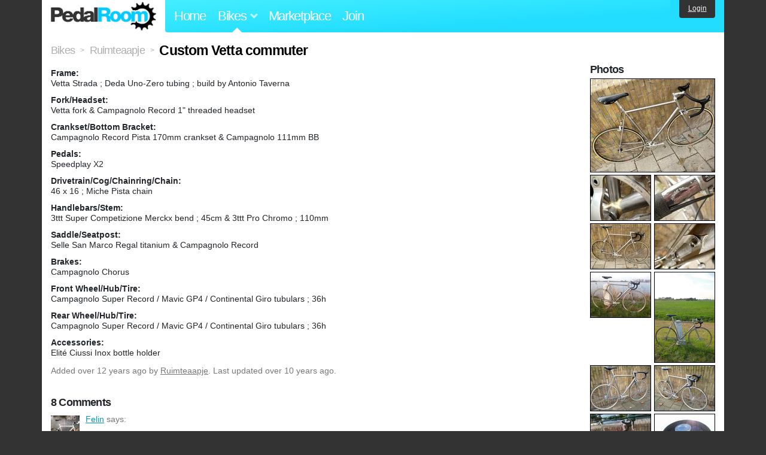

--- FILE ---
content_type: text/html; charset=utf-8
request_url: https://www.pedalroom.com/bike/custom-vetta-commuter-12714
body_size: 4979
content:
<!DOCTYPE html>
<html lang="en">
<head>
  <meta charset="utf-8">
  <meta name="viewport" content="width=device-width, initial-scale=1, shrink-to-fit=no">
  <title>Custom Vetta commuter - Pedal Room</title>
  
  <meta http-equiv="Content-Type" content="text/html; charset=UTF-8" />
  <meta http-equiv="Content-Language" content="en-us" />
  <meta property="og:type" content="article" /><meta property="og:site_name" content="Pedal Room" /><meta property="og:url" content="https://www.pedalroom.com/bike/custom-vetta-commuter-12714" /><meta property="og:title" content="Custom Vetta commuter" /><meta property="fb:page_id" content="59878757957" /><meta name="twitter:card" content="summary_large_image"><meta name="twitter:site" content="@pedalroom"><meta name="twitter:description" content="Added by Ruimteaapje on Jul 27 2013."><meta property="og:image" content="http://www.pedalroom.com/p/custom-vetta-commuter-12714_1.jpg" />
  <link rel="search" type="application/opensearchdescription+xml" title="Pedal Room" href="/opensearch.xml" />
  <link rel="shortcut icon" href="/img/favicon.gif" />
  <link rel="canonical" href="https://www.pedalroom.com/bike/custom-vetta-commuter-12714" />
  <meta property="fb:app_id" content="109629149092601" />
  <link rel="stylesheet" media="screen" href="/assets/application_new-74ba1a8bed4caf9e25d50f8cde770cf9e579cbfa3c6df7e392040478e958f8a3.css" />
<link rel="stylesheet" media="screen" href="/assets/bikes-1a157b8f1d165fb9ca3b7372245e560e692aa78159b5c57df27b4d49a59ef0d6.css" />
<link rel="stylesheet" media="screen" href="/assets/new/standalone/bikes-7863d5c6d40080187ed01d2f3b89486e462881533289c3928ea9ba8973ed2d37.css" />

  <script src="/assets/application_new-b6f227be0905e22ec5d6b062435af11d9762a25981cea92d3e4615966c3d2096.js"></script>
<script src="/assets/bikes-a0451a63ec0f1f467d3a10aba5484f11818b9b25258608b0ea12be7bcddcd121.js"></script>
<script src="/assets/bikes_comments-29b573de7ead474851927aa9f2d885f3b27f0c138774e7b474eef676b2c962f3.js"></script>

  <script type="text/javascript">var _gaq = _gaq || [];
_gaq.push(['_setAccount', 'UA-7463617-2']);
_gaq.push(['_trackPageview']);

(function() {
var ga = document.createElement('script');
ga.src = ('https:' == document.location.protocol ? 'https://ssl' : 'http://www') + '.google-analytics.com/ga.js';
ga.setAttribute('async', 'true');
document.documentElement.firstChild.appendChild(ga);
})();</script>
  <meta name="csrf-param" content="authenticity_token" />
<meta name="csrf-token" content="Q/sApp3W5/vOnL49tfQ6tEGtPwIlnlvuMoy2cekAOSnvaG09wBJuB4b3c6gIaruyNxcogm31/ED70SZxTrmHDQ==" />
  
</head>
<body>
<div class="master-container">
<header class="container">
    <div class="row">
      <div class="col-md-auto">
          <a href="/" class="home" title="Pedal Room home">Pedal Room</a>
      </div>
      <div class="col-md d-flex align-items-center" id="nav-menu">
        <nav aria-label="Main Navigation">
          <ul class="outside-nav">
              <li class="nav-home"><a href="/" title="Pedal Room home page">Home</a></li>
            <li class="dropdown closed">
              <span class="toggle nav-highlight" id="bikes-toggle">Bikes<span class="arrow"></span></span>
              <ul class="dropdown-menu" id="bikes-dropdown">
                <li><a href="/bikes" title="Browse recently updated and new bikes, browse by category, etc.">Browse All</a></li>
                <li><a href="/bikes/by_tag" title="Browse bikes by various tags">By Tag</a></li>
                <li><a href="/bikes/search" title="Search by keywords and various search filters">Advanced Search</a></li>
              </ul>
            </li>
            <li class="nav-market"><a href="/forums/marketplace" title="Buy and sell bikes, parts, and accessories in our marketplace">Marketplace</a></li>
              <li class="nav-join"><a href="/join" title="Join for free">Join</a></li>
          </ul>
        </nav>
      </div>
      <div class="col-md-auto" id="member_details">
          <a href="/login" id="login_link" class="bg-dark text-white">Login</a>
      </div>
    </div>
</header>
<main class="container" id="content">
  <div class="row" itemscope itemtype="http://schema.org/Thing">
    <div id="main" class="col-12">
      <div class="profile_title title">
  <span class="normal" itemscope itemtype="http://data-vocabulary.org/Breadcrumb">
    <a itemprop="url" title="Browse all bikes" href="/bikes"><span class="normal" itemprop="title">Bikes</span></a>
  </span>
  <span>&gt;</span>
  <span class="normal" itemscope itemtype="http://data-vocabulary.org/Breadcrumb">
    <a itemprop="url" title="View Ruimteaapje&#39;s profile" href="/members/Ruimteaapje"><span class="normal" itemprop="title">Ruimteaapje</span></a>
  </span>
  <span>&gt;</span>
  <h1 itemprop="name">Custom Vetta commuter</h1>
</div>
<div class="bike-content">
  <div class="bike-main">
    <div class="row">
      <div id="ss" class="col-md">

        <div id="specs"><p class="frame"><strong>Frame:</strong><br />Vetta Strada ; Deda Uno-Zero tubing ; build by Antonio Taverna</p><p class="fork"><strong>Fork/Headset:</strong><br />Vetta fork &amp; Campagnolo Record 1&quot; threaded headset</p><p class="crankset"><strong>Crankset/Bottom Bracket:</strong><br />Campagnolo Record Pista 170mm crankset &amp; Campagnolo 111mm BB</p><p class="pedals"><strong>Pedals:</strong><br />Speedplay X2</p><p class="drivetrain"><strong>Drivetrain/Cog/Chainring/Chain:</strong><br />46 x 16 ; Miche Pista chain</p><p class="handlebars"><strong>Handlebars/Stem:</strong><br />3ttt Super Competizione Merckx bend ; 45cm &amp; 3ttt Pro Chromo ; 110mm</p><p class="saddle"><strong>Saddle/Seatpost:</strong><br />Selle San Marco Regal titanium &amp; Campagnolo Record</p><p class="brakes"><strong>Brakes:</strong><br />Campagnolo Chorus</p><p class="front_wheel"><strong>Front Wheel/Hub/Tire:</strong><br />Campagnolo Super Record / Mavic GP4 / Continental Giro tubulars ; 36h</p><p class="rear_wheel"><strong>Rear Wheel/Hub/Tire:</strong><br />Campagnolo Super Record / Mavic GP4 / Continental Giro tubulars ; 36h</p><p class="accessories"><strong>Accessories:</strong><br />Elité Ciussi Inox bottle holder</p></div>
      </div>
    </div>

    <p class="added minor">
      Added <time datetime="2013-07-27">over 12 years ago</time> by <a title="View member, Ruimteaapje" href="/members/Ruimteaapje">Ruimteaapje</a>.
        Last updated over 10 years ago.
    </p>

      <a name="comments"></a>
  <h2 class="comments_title">8 Comments</h2>

  <div class="comment comment_183369" style="background-image: url(/m/15803s.jpg);">
  <a name="comment183369"></a>
  <a title="View member, Felin" class="author_photo" href="/member/Felin">Felin</a> <!-- avatar link -->
  <p class="author_info"><a title="View member, Felin" href="/member/Felin">Felin</a> says:</p>
  <p class="comment_body">How do you keep it from rusting ? </p>
  <p class="date_info">Posted almost 10 years ago
  
  
  </p>
    <div class="comment comment_183376">
  <a name="comment183376"></a>
  <a title="View member, Ruimteaapje" class="author_photo" href="/member/Ruimteaapje">Ruimteaapje</a> <!-- avatar link -->
  <p class="author_info"><a title="View member, Ruimteaapje" href="/member/Ruimteaapje">Ruimteaapje</a> says:</p>
  <p class="comment_body">It&#39;s clear powdercoated</p>
  <p class="date_info">Posted almost 10 years ago
  
  
  </p>
</div>

</div>
<div class="comment comment_158610" style="background-image: url(/m/12319s.jpg);">
  <a name="comment158610"></a>
  <a title="View member, Nathap470" class="author_photo" href="/member/Nathap470">Nathap470</a> <!-- avatar link -->
  <p class="author_info"><a title="View member, Nathap470" href="/member/Nathap470">Nathap470</a> says:</p>
  <p class="comment_body">so sick!</p>
  <p class="date_info">Posted about 11 years ago
  
  
  </p>
</div>
<div class="comment comment_152934" style="background-image: url(/m/3553s.jpg);">
  <a name="comment152934"></a>
  <a title="View member, Rushing" class="author_photo" href="/member/Rushing">Rushing</a> <!-- avatar link -->
  <p class="author_info"><a title="View member, Rushing" href="/member/Rushing">Rushing</a> says:</p>
  <p class="comment_body">I think this would be a cool featured bike. Are you going to color it and if so, what color?</p>
  <p class="date_info">Posted over 11 years ago
  
  
  </p>
    <div class="comment comment_152936">
  <a name="comment152936"></a>
  <a title="View member, Ruimteaapje" class="author_photo" href="/member/Ruimteaapje">Ruimteaapje</a> <!-- avatar link -->
  <p class="author_info"><a title="View member, Ruimteaapje" href="/member/Ruimteaapje">Ruimteaapje</a> says:</p>
  <p class="comment_body">I&#39;ve just crossed the 10,000 km mark like this. It&#39;s clear powdercoated steel and is used for daily commuting.</p>
  <p class="date_info">Posted over 11 years ago
  
  
  </p>
</div>

</div>
<div class="comment comment_151828" style="background-image: url(/m/3334s.jpg);">
  <a name="comment151828"></a>
  <a title="View member, rexzxh" class="author_photo" href="/member/rexzxh">rexzxh</a> <!-- avatar link -->
  <p class="author_info"><a title="View member, rexzxh" href="/member/rexzxh">rexzxh</a> says:</p>
  <p class="comment_body">So nice!</p>
  <p class="date_info">Posted over 11 years ago
  
  
  </p>
</div>
<div class="comment comment_110239" style="background-image: url(/m/3929s.jpg);">
  <a name="comment110239"></a>
  <a title="View member, Fazz7" class="author_photo" href="/member/Fazz7">Fazz7</a> <!-- avatar link -->
  <p class="author_info"><a title="View member, Fazz7" href="/member/Fazz7">Fazz7</a> says:</p>
  <p class="comment_body">Amazing!</p>
  <p class="date_info">Posted over 12 years ago
  
  
  </p>
</div>
<div class="comment comment_110220" style="background-image: url(/m/5284s.jpg);">
  <a name="comment110220"></a>
  <a title="View member, AlvinGC" class="author_photo" href="/member/AlvinGC">AlvinGC</a> <!-- avatar link -->
  <p class="author_info"><a title="View member, AlvinGC" href="/member/AlvinGC">AlvinGC</a> says:</p>
  <p class="comment_body">Very very cool.</p>
  <p class="date_info">Posted over 12 years ago
  
  
  </p>
</div>



    
  </div>
  <div class="menu bike-photos">
    <h4>Photos</h4><div class="thumbs"><a title="Custom Vetta commuter photo" class="940x705" id="photo_89470" href="/p/custom-vetta-commuter-12714_1.jpg"><img src="/d/custom-vetta-commuter-12714_1.jpg" alt="Custom Vetta commuter photo" title="Custom Vetta commuter photo" class="left default" /></a><meta itemprop="image" content="http://www.pedalroom.com/p/custom-vetta-commuter-12714_1.jpg" /><a title="Custom Vetta commuter photo" class="940x705" id="photo_89471" href="/p/custom-vetta-commuter-12714_2.jpg"><img src="/t/custom-vetta-commuter-12714_2.jpg" alt="Custom Vetta commuter photo" title="Custom Vetta commuter photo" width="100" height="75" class="left" /></a><a title="Custom Vetta commuter photo" class="940x705" id="photo_89472" href="/p/custom-vetta-commuter-12714_3.jpg"><img src="/t/custom-vetta-commuter-12714_3.jpg" alt="Custom Vetta commuter photo" title="Custom Vetta commuter photo" width="100" height="75" /></a><a title="Custom Vetta commuter photo" class="940x705" id="photo_89473" href="/p/custom-vetta-commuter-12714_4.jpg"><img src="/t/custom-vetta-commuter-12714_4.jpg" alt="Custom Vetta commuter photo" title="Custom Vetta commuter photo" width="100" height="75" class="left" /></a><a title="Custom Vetta commuter photo" class="940x705" id="photo_89474" href="/p/custom-vetta-commuter-12714_5.jpg"><img src="/t/custom-vetta-commuter-12714_5.jpg" alt="Custom Vetta commuter photo" title="Custom Vetta commuter photo" width="100" height="75" /></a><a title="Custom Vetta commuter photo" class="940x705" id="photo_123913" href="/p/custom-vetta-commuter-12714_6.jpg"><img src="/t/custom-vetta-commuter-12714_6.jpg" alt="Custom Vetta commuter photo" title="Custom Vetta commuter photo" width="100" height="75" class="left" /></a><a title="Custom Vetta commuter photo" class="627x940" id="photo_149309" href="/p/custom-vetta-commuter-12714_7.jpg"><img src="/t/custom-vetta-commuter-12714_7.jpg" alt="Custom Vetta commuter photo" title="Custom Vetta commuter photo" width="100" height="150" /></a><a title="Custom Vetta commuter photo" class="940x705" id="photo_159457" href="/p/custom-vetta-commuter-12714_8.jpg"><img src="/t/custom-vetta-commuter-12714_8.jpg" alt="Custom Vetta commuter photo" title="Custom Vetta commuter photo" width="100" height="75" class="left" /></a><a title="Custom Vetta commuter photo" class="940x705" id="photo_159458" href="/p/custom-vetta-commuter-12714_9.jpg"><img src="/t/custom-vetta-commuter-12714_9.jpg" alt="Custom Vetta commuter photo" title="Custom Vetta commuter photo" width="100" height="75" /></a><a title="Custom Vetta commuter photo" class="940x705" id="photo_189778" href="/p/custom-vetta-commuter-12714_10.jpg"><img src="/t/custom-vetta-commuter-12714_10.jpg" alt="Custom Vetta commuter photo" title="Custom Vetta commuter photo" width="100" height="75" class="left" /></a><a title="Custom Vetta commuter photo" class="705x940" id="photo_189779" href="/p/custom-vetta-commuter-12714_11.jpg"><img src="/t/custom-vetta-commuter-12714_11.jpg" alt="Custom Vetta commuter photo" title="Custom Vetta commuter photo" width="100" height="133" /></a><a title="Custom Vetta commuter photo" class="940x705" id="photo_189780" href="/p/custom-vetta-commuter-12714_12.jpg"><img src="/t/custom-vetta-commuter-12714_12.jpg" alt="Custom Vetta commuter photo" title="Custom Vetta commuter photo" width="100" height="75" class="left" /></a></div>
  </div>
  <div class="menu bike-more">
    <h4>Tags</h4>
    <p><a title="Find all bikes tagged singlespeed" href="/bikes/tagged/singlespeed">singlespeed</a></p>

      <h4>More</h4>
      <ol class="links">
        <li><a title="View Ruimteaapje&#39;s profile and other bikes" href="/members/Ruimteaapje">View Ruimteaapje&#39;s Profile</a></li>
      </ol>

      <h4>Ruimteaapje's Other Bikes</h4>
  <div class="grid_photos"><a title="1993 Merlin Extralight" href="/bike/1993-merlin-extralight-19527"><img src="/sq/19527.jpg" width="48" height="48" alt="1993 Merlin Extralight" /></a><a title="A small RIH" href="/bike/a-small-rih-33563"><img src="/sq/33563.jpg" width="48" height="48" alt="A small RIH" /></a><a title="Bianchi Mega Alu" href="/bike/bianchi-mega-alu-2189"><img src="/sq/2189.jpg" width="48" height="48" alt="Bianchi Mega Alu" /></a><a title="Merlin Extralight" href="/bike/merlin-extralight-2175"><img src="/sq/2175.jpg" width="48" height="48" alt="Merlin Extralight" /></a><a title="Peugeot 531 Altus" href="/bike/peugeot-531-altus-33289"><img src="/sq/33289.jpg" width="48" height="48" alt="Peugeot 531 Altus" /></a><a title="Peugeot cobbles bike" href="/bike/peugeot-cobbles-bike-35008"><img src="/sq/35008.jpg" width="48" height="48" alt="Peugeot cobbles bike" /></a><a title="Vetta Ciclocross" href="/bike/vetta-ciclocross-22329"><img src="/sq/22329.jpg" width="48" height="48" alt="Vetta Ciclocross" /></a><a title="Vetta &quot;Mefistofele&quot;" href="/bike/vetta-mefistofele-33239"><img src="/sq/33239.jpg" width="48" height="48" alt="Vetta &quot;Mefistofele&quot;" /></a></div>


  </div>
</div>

    </div>
  </div>
</main>
<footer>
  <div class="container">
    <div class="row">
      <div class="col-6 col-md-4 mb-3">
        <h5>Bikes</h5>
        <ul>
          <li><a href="/bikes" title="Browse all bikes on Pedal Room">Browse All</a></li>
          <li><a href="/bikes/search" title="Advanced search for bicycles on the site">Advanced Search</a></li>
          <li><a href="/forums/marketplace" title="Buy and sell bicycles, parts, and gear">Marketplace</a></li>
        </ul>
      </div>
      <div class="col-6 col-md-4 mb-3">
        <h5>Pedal Room</h5>
        <ul>
          <li class="footer-join-links"><a href="/join" title="Join Pedal Room for free">Join</a> &bull; <a href="/login" title="Sign in to access your account">Sign In</a></li>
          <li><a href="/about" title="About Pedal Room">About</a></li>
          <li><a href="/contact_us" title="Contact us">Contact</a></li>
        </ul>
      </div>
      <div class="col-6 col-md-4 mb-3">
        <h5>More</h5>
        <ul>
          <li><a href="/site_map" title="Links to all the areas of Pedal Room">Site Map / Archive</a></li>
          <li><a title="Our blog, with site updates and such" href="/blog">Blog</a></li>
        </ul>
      </div>
    </div>
    <div class="copyright text-center py-1">
      <small class="text-muted">
        &copy;2009-2023 Pedal Room.
        <span class="ml-1">
          <a href="/about/terms" class="text-muted">Terms of use</a>
        </span>
      </small>
    </div>
  </div>
</footer>
</div>

<script type="text/javascript">$(document).ready(function() { var date = new Date(); date.setTime(date.getTime() + (1000*24*60*60*1000)); var expires = '; expires=' + date.toGMTString(); var offset = -(new Date().getTimezoneOffset() / 60); document.cookie = 'pr_tz=' + offset + expires + '; path=/'; });</script>
</body>
</html>
